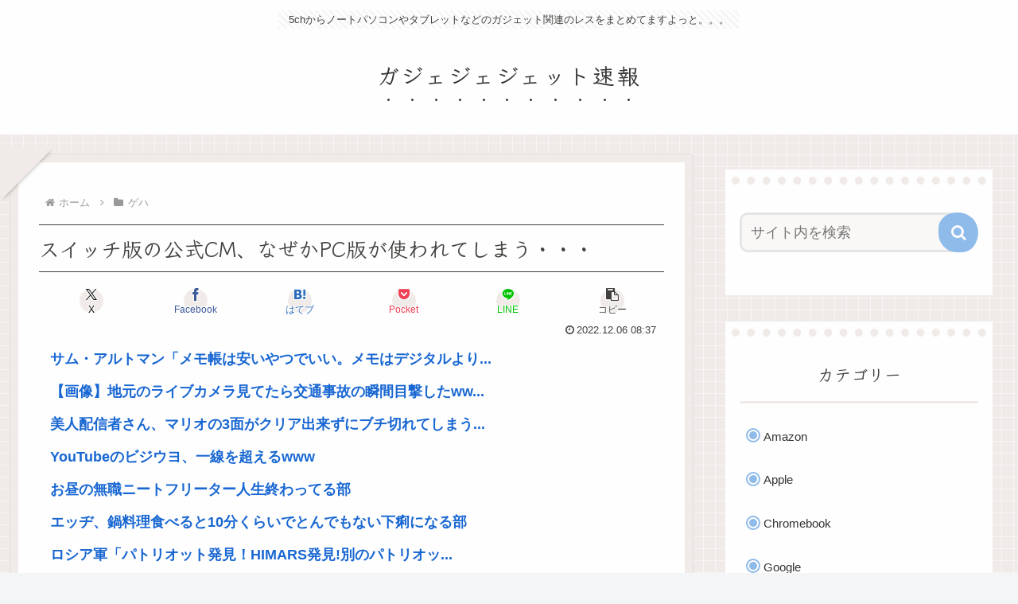

--- FILE ---
content_type: text/html; charset=utf-8
request_url: https://www.google.com/recaptcha/api2/aframe
body_size: 265
content:
<!DOCTYPE HTML><html><head><meta http-equiv="content-type" content="text/html; charset=UTF-8"></head><body><script nonce="p-ddodCoKNUdDSlg83TJbw">/** Anti-fraud and anti-abuse applications only. See google.com/recaptcha */ try{var clients={'sodar':'https://pagead2.googlesyndication.com/pagead/sodar?'};window.addEventListener("message",function(a){try{if(a.source===window.parent){var b=JSON.parse(a.data);var c=clients[b['id']];if(c){var d=document.createElement('img');d.src=c+b['params']+'&rc='+(localStorage.getItem("rc::a")?sessionStorage.getItem("rc::b"):"");window.document.body.appendChild(d);sessionStorage.setItem("rc::e",parseInt(sessionStorage.getItem("rc::e")||0)+1);localStorage.setItem("rc::h",'1769066317346');}}}catch(b){}});window.parent.postMessage("_grecaptcha_ready", "*");}catch(b){}</script></body></html>

--- FILE ---
content_type: application/javascript
request_url: https://sync.shinobi.jp/v2/sync/ne?t=js&r=https%3A%2F%2Fx9.shinobi.jp%2Ftrack%3Fcid%3D453134535%26ref%3D%26jsref%3Dhttps%253A%252F%252Fgajejeje.com%252F10714%252F%26time%3D1769066315343%26x9uid%3D118659a6-95ad-4ecb-8bca-0b045294939c%26imuid%3Dnull%26picked%3D%257B%2522453134535-103%2522%253A%257B%2522language%2522%253A%2522en-US%2540posix%2522%252C%2522session_id%2522%253A%2522d0ebe43e-651c-4353-a28a-a482b758570f%2522%257D%257D%26callback%3D__chikayo__.callback.C_1769066315340_4024%26uid%3D
body_size: 28
content:
__chikayo__.callback.C_1769066315340_4024('bd92cc96-1ae1-4ec4-956e-f8ac7a8bceca');

--- FILE ---
content_type: text/javascript;charset=utf-8
request_url: https://rcm.shinobi.jp/r/83b883c484fa942e3e603a77f1e3b553
body_size: 5797
content:
if(! window.NT_RMD_AUD_ITEMS){window.NT_RMD_AUD_ITEMS = {};};(function(item){window.NT_RMD_AUD_ITEMS[item.source_key] = item;if(window.NT_RMD_AUD_CORE_ENGINE){window.NT_RMD_AUD_CORE_ENGINE.run();}})({"id":161372,"user_id":1710,"source_key":"83b883c484fa942e3e603a77f1e3b553","rss_feeds":[{"id":141778,"site_url":"https://0matome.com/recommend.html","site_title":"おまとめ : おすすめ","favicon":"https://0matome.com/favicon.ico"},{"id":153298,"site_url":"https://jadeshiny.com","site_title":"翡翠速報","favicon":"https://jadeshiny.com/wp-content/uploads/2021/07/cropped-android-chrome-512x512-1-32x32.png"}],"html_template":null,"carousel_settings":null,"popup_settings":null,"recommends":[{"id":1945134804,"title":"アークナイツエンドフィールドとかゆうの始まったぞ！急いどけ！","rssid":153298,"url":"https://jadeshiny.com/%e5%ab%8c%e5%84%b2/%e3%82%a2%e3%83%bc%e3%82%af%e3%83%8a%e3%82%a4%e3%83%84%e3%82%a8%e3%83%b3%e3%83%89%e3%83%95%e3%82%a3%e3%83%bc%e3%83%ab%e3%83%89%e3%81%a8%e3%81%8b%e3%82%86%e3%81%86%e3%81%ae%e5%a7%8b%e3%81%be%e3%81%a3/","images":null,"defaultimage":null,"content":"1 名前:番組の途中ですが翡翠の名無しがお送りします 投稿日時:2026/01/22(木) 12:17:49.25 ID:j6vrs3DQM 正式リリース後に使える！『アークナイツ：エンドフィールド』シリアルコードをご紹 […]","date":1769059885,"like":0,"rt":0,"hateb":0,"sitename":"翡翠速報","subimage":"https://jadeshiny.com/wp-content/uploads/2026/01/fYtBc7Re479o1769059884.jpg","display_order":0},{"id":1945134805,"title":"サカナクション公認チャンネル「素敵なイラストなので生成AIに取り込んでサムネに使いましたデザイナーが！ごめん！」","rssid":153298,"url":"https://jadeshiny.com/%e5%ab%8c%e5%84%b2/%e3%82%b5%e3%82%ab%e3%83%8a%e3%82%af%e3%82%b7%e3%83%a7%e3%83%b3%e5%85%ac%e8%aa%8d%e3%83%81%e3%83%a3%e3%83%b3%e3%83%8d%e3%83%ab%e3%80%8c%e7%b4%a0%e6%95%b5%e3%81%aa%e3%82%a4%e3%83%a9%e3%82%b9%e3%83%88/","images":null,"defaultimage":null,"content":"1 名前:番組の途中ですが翡翠の名無しがお送りします 投稿日時:2026/01/22(木) 13:30:05.88 ID:OHx9zyL00 ＡＩ推進法案リスクに応じた規制や権利保護強化を衆院内閣委塩川氏が追及 しんぶん […]","date":1769058044,"like":0,"rt":0,"hateb":0,"sitename":"翡翠速報","subimage":"https://jadeshiny.com/wp-content/uploads/2026/01/7gQsCowdwtRN1769058036.jpg","display_order":0},{"id":1945134806,"title":"AmazonセールでPS5が45000円になるぞ","rssid":153298,"url":"https://jadeshiny.com/%e3%81%aa%e3%82%93g/amazon%e3%82%bb%e3%83%bc%e3%83%ab%e3%81%a7ps5%e3%81%8c45000%e5%86%86%e3%81%ab%e3%81%aa%e3%82%8b%e3%81%9e/","images":null,"defaultimage":null,"content":"1 名前:番組の途中ですが翡翠の名無しがお送りします 投稿日時:2026/01/22(木) 12:39:17.04 ID:LHDpDEYG0 欲しい人は買え 2 名前:番組の途中ですが翡翠の名無しがお送りします 投稿日時 […]","date":1769055335,"like":0,"rt":0,"hateb":0,"sitename":"翡翠速報","subimage":"https://jadeshiny.com/wp-content/uploads/2026/01/n0Nf7KorsKlv1769055334.jpg","display_order":0},{"id":1945134807,"title":"反ワクって例外なく低学歴だよな","rssid":153298,"url":"https://jadeshiny.com/vip/%e5%8f%8d%e3%83%af%e3%82%af%e3%81%a3%e3%81%a6%e4%be%8b%e5%a4%96%e3%81%aa%e3%81%8f%e4%bd%8e%e5%ad%a6%e6%ad%b4%e3%81%a0%e3%82%88%e3%81%aa/","images":null,"defaultimage":null,"content":"1 名前:番組の途中ですが翡翠の名無しがお送りします 投稿日時:2026/01/22(木) 12:07:06.600 ID:BJsnynwX0 頭悪そう 2 名前:番組の途中ですが翡翠の名無しがお送りします 投稿日時:2 […]","date":1769055329,"like":0,"rt":0,"hateb":0,"sitename":"翡翠速報","subimage":"https://jadeshiny.com/wp-content/uploads/2026/01/ddb0tHIQxwKL1769055328.jpg","display_order":0},{"id":1945123676,"title":"【絶望画像】深い系感動大物絵師さん、受験生を敵に回してしまい炎上！！","rssid":141778,"url":"https://0matome.com/p/pe506670698586ac73cdab1243c5d6ce0.html","images":["https://livedoor.blogimg.jp/chaos2ch/imgs/5/0/505036a7-s.png"],"defaultimage":null,"content":"【絶望画像】深い系感動大物絵師さん、受験生を敵に回してしまい炎上！！ カオスちゃんねる","date":1769052474,"like":0,"rt":0,"hateb":0,"sitename":"おまとめ : おすすめ","subimage":null,"display_order":0},{"id":1945123677,"title":"【悲報】神田沙也加さんの元カレ激白「彼女が亡くなった35歳まであがいて命を絶とうと考えてました」←これ","rssid":141778,"url":"https://0matome.com/p/p38f9920ded11df869aa503717b274375.html","images":["https://livedoor.blogimg.jp/worldfusigi/imgs/d/4/d49b3c11-s.jpg"],"defaultimage":null,"content":"【悲報】神田沙也加さんの元カレ激白「彼女が亡くなった35歳まであがいて命を絶とうと考えてました」←これ 不思議.net - 5ch(2ch)まとめサイト","date":1769052235,"like":0,"rt":0,"hateb":0,"sitename":"おまとめ : おすすめ","subimage":null,"display_order":0},{"id":1945123678,"title":"【画像】関東の田舎モン、京都での料理の食べ方がマナー最悪すぎて炎上・・・","rssid":141778,"url":"https://0matome.com/p/p148560c71c4ca31aaacb02405e46ff55.html","images":["https://livedoor.blogimg.jp/worldfusigi/imgs/d/b/db36e6e7-s.jpg"],"defaultimage":null,"content":"【画像】関東の田舎モン、京都での料理の食べ方がマナー最悪すぎて炎上・・・ 不思議.net - 5ch(2ch)まとめサイト","date":1769052234,"like":0,"rt":0,"hateb":0,"sitename":"おまとめ : おすすめ","subimage":null,"display_order":0},{"id":1945123679,"title":"【朗報】パナソニック「Ｚ世代さん！家電をサブスクで貸し出すよ！月額4,980円！」","rssid":141778,"url":"https://0matome.com/p/p270db474d40679a995b8d76e0bdfbba8.html","images":["https://livedoor.blogimg.jp/chaaaahan/imgs/5/4/543225b9-s.jpg"],"defaultimage":null,"content":"【朗報】パナソニック「Ｚ世代さん！家電をサブスクで貸し出すよ！月額4,980円！」 お料理速報","date":1769051640,"like":0,"rt":0,"hateb":0,"sitename":"おまとめ : おすすめ","subimage":null,"display_order":0},{"id":1945123680,"title":"不審物は排除する！毎朝郵便局員と戦う自宅警備猫","rssid":141778,"url":"https://0matome.com/p/p8f57a88f905e77f33b1bda3f7d2ca1c6.html","images":["https://karapaia.com/wp-content/uploads/2026/01/01-15.jpg"],"defaultimage":null,"content":"不審物は排除する！毎朝郵便局員と戦う自宅警備猫 カラパイア","date":1769051389,"like":0,"rt":0,"hateb":0,"sitename":"おまとめ : おすすめ","subimage":null,"display_order":0},{"id":1945123681,"title":"全盛期の2ちゃんねる知ってるやつおる？","rssid":141778,"url":"https://0matome.com/p/p3bac28afe3f7c51653e959c57fa52620.html","images":["https://livedoor.blogimg.jp/nwknews/imgs/2/9/29c77757-s.png"],"defaultimage":null,"content":"全盛期の2ちゃんねる知ってるやつおる？ 哲学ニュースnwk","date":1769050678,"like":0,"rt":0,"hateb":0,"sitename":"おまとめ : おすすめ","subimage":null,"display_order":0},{"id":1945123682,"title":"寄生虫は一途だった！「本命の魚」をあえて選んでいると判明","rssid":141778,"url":"https://0matome.com/p/pc904eb689f678b8d942674841f8c75e0.html","images":null,"defaultimage":null,"content":"寄生虫は一途だった！「本命の魚」をあえて選んでいると判明 ナゾロジー","date":1769050319,"like":0,"rt":0,"hateb":0,"sitename":"おまとめ : おすすめ","subimage":"https://0matome.com/img/og_image.png","display_order":0},{"id":1945120797,"title":"甲本ヒロト(マーチ卒)←全てが台無しになってるやん","rssid":153298,"url":"https://jadeshiny.com/%e3%81%aa%e3%82%93g/%e7%94%b2%e6%9c%ac%e3%83%92%e3%83%ad%e3%83%88%e3%83%9e%e3%83%bc%e3%83%81%e5%8d%92%e2%86%90%e5%85%a8%e3%81%a6%e3%81%8c%e5%8f%b0%e7%84%a1%e3%81%97%e3%81%ab%e3%81%aa%e3%81%a3%e3%81%a6%e3%82%8b%e3%82%84/","images":null,"defaultimage":null,"content":"1 名前:番組の途中ですが翡翠の名無しがお送りします 投稿日時:2026/01/22(木) 11:12:05.38 ID:9N5xBqIf0 有名大学卒の秀才がキャラ演じてるだけやん 2 名前:番組の途中ですが翡翠の名無 […]","date":1769049959,"like":0,"rt":0,"hateb":0,"sitename":"翡翠速報","subimage":"https://jadeshiny.com/wp-content/uploads/2026/01/1fr8cdtNJjfZ1769049957.jpg","display_order":0},{"id":1945123683,"title":"【物価高速報】なんと‥‥うどんが1150円で食べ放題！！！！！！！！！！！！！！！！","rssid":141778,"url":"https://0matome.com/p/pfae927573502d5635ccf14fa9b713548.html","images":["https://livedoor.blogimg.jp/sg3lqj86/imgs/c/7/c715ad91.jpg"],"defaultimage":null,"content":"【物価高速報】なんと‥‥うどんが1150円で食べ放題！！！！！！！！！！！！！！！！ ライフハックちゃんねる弐式","date":1769049950,"like":0,"rt":0,"hateb":0,"sitename":"おまとめ : おすすめ","subimage":null,"display_order":0},{"id":1945123684,"title":"【この状況】「信号のない横断歩道を自転車にまたがって横断しようとしてる」→車は止まるべき？","rssid":141778,"url":"https://0matome.com/p/p3770403ca8516701239663a22c95379d.html","images":["https://livedoor.blogimg.jp/sg3lqj86/imgs/a/c/ac63a822.jpg"],"defaultimage":null,"content":"【この状況】「信号のない横断歩道を自転車にまたがって横断しようとしてる」→車は止まるべき？ ライフハックちゃんねる弐式","date":1769049949,"like":0,"rt":0,"hateb":0,"sitename":"おまとめ : おすすめ","subimage":null,"display_order":0},{"id":1945123685,"title":"ワイ「…あれ？お前箸の持ちｋ」後輩「あーそれ系マジでいいっすわ（威圧）」ワイ「あはは…ごめんね」","rssid":141778,"url":"https://0matome.com/p/p8d6fa033cc3bfeb2f8903196dd6166be.html","images":["https://livedoor.blogimg.jp/chaos2ch/imgs/e/2/e25e5102-s.png"],"defaultimage":null,"content":"ワイ「…あれ？お前箸の持ちｋ」後輩「あーそれ系マジでいいっすわ（威圧）」ワイ「あはは…ごめんね」 カオスちゃんねる","date":1769048756,"like":0,"rt":0,"hateb":0,"sitename":"おまとめ : おすすめ","subimage":null,"display_order":0},{"id":1945123686,"title":"【画像】女犯罪者美人４皇決まるwww","rssid":141778,"url":"https://0matome.com/p/p55b7b715a84cc1fa881a49971b9c4f7b.html","images":["https://livedoor.blogimg.jp/worldfusigi/imgs/5/a/5aa24e54-s.jpg"],"defaultimage":null,"content":"【画像】女犯罪者美人４皇決まるwww 不思議.net - 5ch(2ch)まとめサイト","date":1769048514,"like":0,"rt":0,"hateb":0,"sitename":"おまとめ : おすすめ","subimage":null,"display_order":0},{"id":1945123687,"title":"【戦慄】女性「父が死んだのでNHK解約したいです」NHK「で き ま せ ん ！」ｶﾞﾁｬﾝﾂｰﾂｰﾂｰ←これ！","rssid":141778,"url":"https://0matome.com/p/p047109a26221d3dde0e0e8ecd99a8135.html","images":["https://livedoor.blogimg.jp/worldfusigi/imgs/2/e/2e180bb7-s.jpg"],"defaultimage":null,"content":"【戦慄】女性「父が死んだのでNHK解約したいです」NHK「で き ま せ ん ！」ｶﾞﾁｬﾝﾂｰﾂｰﾂｰ←これ！ 不思議.net - 5ch(2ch)まとめサイト","date":1769048513,"like":0,"rt":0,"hateb":0,"sitename":"おまとめ : おすすめ","subimage":null,"display_order":0},{"id":1945107320,"title":"わいのソシャゲ一覧","rssid":153298,"url":"https://jadeshiny.com/%e3%81%aa%e3%82%93g/%e3%82%8f%e3%81%84%e3%81%ae%e3%82%bd%e3%82%b7%e3%83%a3%e3%82%b2%e4%b8%80%e8%a6%a7/","images":null,"defaultimage":null,"content":"1 名前:番組の途中ですが翡翠の名無しがお送りします 投稿日時:2026/01/22(木) 10:25:51.66 ID:lbB2rKWs0 人生ソシャゲで終わってる 2 名前:番組の途中ですが翡翠の名無しがお送りします […]","date":1769047263,"like":0,"rt":0,"hateb":0,"sitename":"翡翠速報","subimage":"https://jadeshiny.com/wp-content/uploads/2026/01/0bKlxIZyX2381769047255.jpg","display_order":0},{"id":1945123688,"title":"【動画】れいわ山本太郎　病気辞職会見でつい最近までサーフィンやってたことをばらされ逆ギレ  [593349633]","rssid":141778,"url":"https://0matome.com/p/pb23f0e83cbb7b274ef8be423a6176941.html","images":["https://livedoor.blogimg.jp/nwknews/imgs/2/7/27faefbb-s.png"],"defaultimage":null,"content":"【動画】れいわ山本太郎　病気辞職会見でつい最近までサーフィンやってたことをばらされ逆ギレ [593349633] 哲学ニュースnwk","date":1769046956,"like":0,"rt":0,"hateb":0,"sitename":"おまとめ : おすすめ","subimage":null,"display_order":0},{"id":1945123689,"title":"【決断】ワイ37歳、資産9600万円でフルリタイヤへ‥‥","rssid":141778,"url":"https://0matome.com/p/pe7be57a0ad6f59ba358140b36c49f9cf.html","images":["https://livedoor.blogimg.jp/sg3lqj86/imgs/6/d/6d89573a.jpg"],"defaultimage":null,"content":"【決断】ワイ37歳、資産9600万円でフルリタイヤへ‥‥ ライフハックちゃんねる弐式","date":1769046229,"like":0,"rt":0,"hateb":0,"sitename":"おまとめ : おすすめ","subimage":null,"display_order":0},{"id":1945109730,"title":"【正論】黒人「ブラックは差別用語。これからは“黒”という言葉を使わずに呼べ」","rssid":141778,"url":"https://0matome.com/p/p0028d0b6834307b27da1e45c9696af66.html","images":["https://livedoor.blogimg.jp/chaos2ch/imgs/1/f/1f875e78.png"],"defaultimage":null,"content":"【正論】黒人「ブラックは差別用語。これからは“黒”という言葉を使わずに呼べ」 カオスちゃんねる","date":1769045037,"like":0,"rt":0,"hateb":0,"sitename":"おまとめ : おすすめ","subimage":null,"display_order":0},{"id":1945109731,"title":"【動画あり】ベトナムの日本街、ムフフすぎるwww","rssid":141778,"url":"https://0matome.com/p/pc3ad42b12169a48fe3cb957cd5a40112.html","images":["https://livedoor.blogimg.jp/worldfusigi/imgs/c/c/cc5b4c93-s.jpg"],"defaultimage":null,"content":"【動画あり】ベトナムの日本街、ムフフすぎるwww 不思議.net - 5ch(2ch)まとめサイト","date":1769044795,"like":0,"rt":0,"hateb":0,"sitename":"おまとめ : おすすめ","subimage":null,"display_order":0},{"id":1945109732,"title":"【警告】40代でも若く見える人の共通点、絶対にこれ…！！","rssid":141778,"url":"https://0matome.com/p/pfd9219ef7a312d231ee7b6c6f111c22d.html","images":["https://livedoor.blogimg.jp/worldfusigi/imgs/d/c/dcb10d0b-s.jpg"],"defaultimage":null,"content":"【警告】40代でも若く見える人の共通点、絶対にこれ…！！ 不思議.net - 5ch(2ch)まとめサイト","date":1769044794,"like":0,"rt":0,"hateb":0,"sitename":"おまとめ : おすすめ","subimage":null,"display_order":0},{"id":1945107321,"title":"JKが集団で清楚女子1人を取り囲んでいじめてる動画が話題","rssid":153298,"url":"https://jadeshiny.com/%e5%ab%8c%e5%84%b2/jk%e3%81%8c%e9%9b%86%e5%9b%a3%e3%81%a7%e6%b8%85%e6%a5%9a%e5%a5%b3%e5%ad%901%e4%ba%ba%e3%82%92%e5%8f%96%e3%82%8a%e5%9b%b2%e3%82%93%e3%81%a7%e3%81%84%e3%81%98%e3%82%81%e3%81%a6%e3%82%8b%e5%8b%95/","images":null,"defaultimage":null,"content":"1 名前:番組の途中ですが翡翠の名無しがお送りします 投稿日時:2026/01/22(木) 09:57:59.06 ID:lAmGyZIW0 動画は&gt;&gt;2 https://kenmo.co.jp 2 名前:番組の途中です […]","date":1769044519,"like":0,"rt":0,"hateb":0,"sitename":"翡翠速報","subimage":"https://jadeshiny.com/wp-content/uploads/2026/01/TDpNzxJLBWSZ1769044516.jpg","display_order":0},{"id":1945097263,"title":"引きこもり専門家「引きこもり問題解決には安心して引きこもる環境が必要」←これ","rssid":141778,"url":"https://0matome.com/p/pf7c3373ff79a4831a23f357802792b2e.html","images":["https://livedoor.blogimg.jp/chaos2ch/imgs/7/d/7dd2bdea-s.png"],"defaultimage":null,"content":"引きこもり専門家「引きこもり問題解決には安心して引きこもる環境が必要」←これ カオスちゃんねる","date":1769041315,"like":0,"rt":0,"hateb":0,"sitename":"おまとめ : おすすめ","subimage":null,"display_order":0},{"id":1945097264,"title":"【衝撃】脳に寄生虫がいる人、3人に1人 → 感染すると『こう』なる････！","rssid":141778,"url":"https://0matome.com/p/p83e93cf06461405a717a3b9a36e19a8b.html","images":["https://livedoor.blogimg.jp/worldfusigi/imgs/4/a/4a1fc16f-s.jpg"],"defaultimage":null,"content":"【衝撃】脳に寄生虫がいる人、3人に1人 → 感染すると『こう』なる････！ 不思議.net - 5ch(2ch)まとめサイト","date":1769041075,"like":0,"rt":0,"hateb":0,"sitename":"おまとめ : おすすめ","subimage":null,"display_order":0},{"id":1945097265,"title":"UBI「日本人はこうして炊飯します、史実の通りです」･･････（※画像あり）","rssid":141778,"url":"https://0matome.com/p/pc80f305e567e5a392ce21e7d567d1ee4.html","images":["https://livedoor.blogimg.jp/worldfusigi/imgs/3/7/375c6cae-s.jpg"],"defaultimage":null,"content":"UBI「日本人はこうして炊飯します、史実の通りです」･･････（※画像あり） 不思議.net - 5ch(2ch)まとめサイト","date":1769041074,"like":0,"rt":0,"hateb":0,"sitename":"おまとめ : おすすめ","subimage":null,"display_order":0},{"id":1945096043,"title":"大人気ゲーム「原神」ついに天理の正体が判明する。これには高市も草元素反応","rssid":153298,"url":"https://jadeshiny.com/%e5%ab%8c%e5%84%b2/%e5%a4%a7%e4%ba%ba%e6%b0%97%e3%82%b2%e3%83%bc%e3%83%a0%e3%80%8c%e5%8e%9f%e7%a5%9e%e3%80%8d%e3%81%a4%e3%81%84%e3%81%ab%e5%a4%a9%e7%90%86%e3%81%ae%e6%ad%a3%e4%bd%93%e3%81%8c%e5%88%a4%e6%98%8e%e3%81%99/","images":null,"defaultimage":null,"content":"1 名前:番組の途中ですが翡翠の名無しがお送りします 投稿日時:2026/01/22(木) 09:02:03.42 ID:cbsZ5t+B0 天理=旅人の宇宙船のAI旅人の宇宙船は実はノアの方舟に近いもの。旅人の惑星の数 […]","date":1769040914,"like":0,"rt":0,"hateb":0,"sitename":"翡翠速報","subimage":"https://jadeshiny.com/wp-content/uploads/2026/01/vQEIJHvQUHIq1769040913.jpg","display_order":0},{"id":1945087699,"title":"夫「名古屋に転勤になった…」港区女子「イヤアアアアアアアアア！！！」→結果www","rssid":141778,"url":"https://0matome.com/p/p80c3e81f65b3b73ea0458fc1cd032ab4.html","images":["https://livedoor.blogimg.jp/worldfusigi/imgs/f/7/f700fc30-s.jpg"],"defaultimage":null,"content":"夫「名古屋に転勤になった…」港区女子「イヤアアアアアアアアア！！！」→結果www 不思議.net - 5ch(2ch)まとめサイト","date":1769037353,"like":0,"rt":0,"hateb":0,"sitename":"おまとめ : おすすめ","subimage":null,"display_order":0},{"id":1945087700,"title":"【悲報】イギリス人、これがデザートかどうかで大揉めwww　（画像あり）","rssid":141778,"url":"https://0matome.com/p/p4cc339fe20e387a56e7cecfe2eafd405.html","images":["https://livedoor.blogimg.jp/worldfusigi/imgs/8/d/8da73dea-s.jpg"],"defaultimage":null,"content":"【悲報】イギリス人、これがデザートかどうかで大揉めwww　（画像あり） 不思議.net - 5ch(2ch)まとめサイト","date":1769037352,"like":0,"rt":0,"hateb":0,"sitename":"おまとめ : おすすめ","subimage":null,"display_order":0}],"name":"gajejeje-text-bottom","note":"","line":"0","sort_type":"published_date","limit":30,"template":"one-line","theme":"","title_color":"","title_bg_color":"","article_text_color":"","article_bg_color":"","border_color":"","border_width":0,"border_radius":0,"count_color":"","count_bg_color":"","article_size":0,"image_size":{"article_image_size":"0","article_image_vertical_size":"0"},"display_adjustment":{"display_adjustment":"default","display_adjustment_size":0,"display_vertical_size":0},"target_blank":1,"display_publishdate":0,"display_share":0,"display_content":1,"admaxlite":0,"sensitive_judge":0,"sensitive_at":1751431561000,"created_at":1660502291000,"updated_at":1769061694000,"use_display_priority":false,"hide_future_article":false,"article_take_days":0,"theme_id":0,"title_bg_opacity":"1","count_bg_opacity":"1","article_vertical_size":0,"display_effect":"","font_size":"default","icon_show":false,"icon_url":"","favicon_show":false,"ranking_show":false,"new_show":false,"new_time":1440,"title_show":"title","title_count":30,"margin_top":6,"margin_bottom":16,"margin_left":6,"margin_right":6,"display_publishtime":false,"rss_image_only":false,"new_color":"#ff0000","min_article_width":0,"date_color":"","col_size":0,"user_life":388296868,"use_ssl":false,"mouse_over":false,"version":2.0});

--- FILE ---
content_type: text/javascript;charset=utf-8
request_url: https://rcm.shinobi.jp/r/00e83e99fc7f999d7ff0ce6c8aa7cd22
body_size: 13062
content:
if(! window.NT_RMD_AUD_ITEMS){window.NT_RMD_AUD_ITEMS = {};};(function(item){window.NT_RMD_AUD_ITEMS[item.source_key] = item;if(window.NT_RMD_AUD_CORE_ENGINE){window.NT_RMD_AUD_CORE_ENGINE.run();}})({"id":161371,"user_id":1710,"source_key":"00e83e99fc7f999d7ff0ce6c8aa7cd22","rss_feeds":[{"id":144659,"site_url":"https://logisoku.com","site_title":"ロジカル速報","favicon":"https://logisoku.com/wp-content/uploads/2020/04/cropped-android-chrome-512x512-1-32x32.png"},{"id":153377,"site_url":"https://nerdsoku.com","site_title":"ナード速報","favicon":"https://nerdsoku.com/wp-content/uploads/2021/04/cropped-android-chrome-512x512-1-32x32.png"},{"id":161568,"site_url":"https://u2chan.com","site_title":"うつーちゃんねる","favicon":"https://u2chan.com/wp-content/uploads/2022/08/cropped-favicon-32x32.jpg"}],"html_template":null,"carousel_settings":null,"popup_settings":null,"recommends":[{"id":1945136886,"title":"サム・アルトマン「メモ帳は安いやつでいい。メモはデジタルより紙が良い」","rssid":153377,"url":"https://nerdsoku.com/archives/111593","images":["https://nerdsoku.com/wp-content/uploads/2026/01/VFCKWmvfe8TT1769059949.jpg"],"defaultimage":null,"content":"1 : 2026/01/22(木) 13:54:28.25 ID:21ohYyFb0 「高級ノートはよくない」OpenAIサム・アルトマンが、あえて安いノートを愛用する理由 https://news.yahoo.co.jp/articles/b0b1cfd6c890df3323d0909754093c117f264d3c 2 : 2026/01/22(木) 13:54:55.23 ID:21ohYyFb0 OpenAIのサム・アルトマン氏は、高級ノートではなく「スパイラル綴じノート」を愛用している。 理由は「フラットに開けること」「ページを切り離して整理・破棄できること」の2点。 メモを「記録」ではなく「行動（ToDo）のための手段」と割り切ることで、生産性が高まる可能性がある。 3 : 2026/01/22(木) 13:55:21.76 ID:21ohYyFb0 高級ノートが必ずしも「正解」ではない理由 ところが、OpenAIの創業者で現CEOのサム・アルトマン氏によると、高価なノートは実はあまり実用的ではないのだそうです。 YouTube チャンネル「How I Write」に出演したアルトマン氏は、そのインタビューで、「自分はスパイラル綴じのノートしか使わない」と司会者のデビッド・ペレル氏に語っています。 世の中には高価なノートもいろいろあるけど、ああいうのはよくない。スパイラル綴じノートのほうが絶対おすすめ。机の上でフラットに開けるのがいい。こうやってページを開いたら、こんなふうにフラットにね……。そして、ページが切り離せるのがいい。 ページを切り離せることがメモを取るうえでは大事なのだ、とアルトマン氏は続けました。 4 : 2026/01/22(木) 13:55:47.95 ID:NZEkCyUAM なおぼくはNotebookLMちゃん！ 5 : 2026/01/22(木) 13:57:23.25 ID:3zLrPv+o0 肴は炙ったイカでいい 6 : 2026/01/22(木) 13:57:56.59 ID:lDuOCoQB0 ひみじみーのめばー 7 : 2026/01/22(木) 13:57:59.91 ID:nnMCOwrC0 ドットのノートがいいんよ 8 : 2026/01/22(木) 13:59:39.14 ID:eT2SqPox0 Ｚはだから頭","date":1769059950,"like":0,"rt":0,"hateb":0,"sitename":"ナード速報","subimage":null,"display_order":0},{"id":1945136887,"title":"【画像】地元のライブカメラ見てたら交通事故の瞬間目撃したwww","rssid":153377,"url":"https://nerdsoku.com/archives/111590","images":["https://nerdsoku.com/wp-content/uploads/2026/01/wooWkBAzvVSa1769059920.jpg","https://nerdsoku.com/wp-content/uploads/2026/01/3YZZsQ8yvPjr1769059923.jpg","https://nerdsoku.com/wp-content/uploads/2026/01/1vh89Q6InGT11769059925.jpg","https://nerdsoku.com/wp-content/uploads/2026/01/BWFEr6KYaGOx1769059928.jpg","https://nerdsoku.com/wp-content/uploads/2026/01/mvcy734jwC2I1769059930.jpg","https://nerdsoku.com/wp-content/uploads/2026/01/KxyYuaGif3f01769059932.jpg","https://nerdsoku.com/wp-content/uploads/2026/01/k7dVPVKi3J8T1769059934.jpg","https://nerdsoku.com/wp-content/uploads/2026/01/o5qDBBAW3lod1769059936.jpg","https://nerdsoku.com/wp-content/uploads/2026/01/fELbkxMikku51769059938.jpg"],"defaultimage":null,"content":"1 : 2026/01/22(木) 14:15:32.947 ID:ZATg1U6v0 4 : 2026/01/22(木) 14:15:58.461 ID:ZATg1U6v0 たぶん今警察待ち 5 : 2026/01/22(木) 14:16:05.444 ID:DjE4gtHoM 自演してるのバレてるぞ 7 : 2026/01/22(木) 14:17:12.006 ID:BjVmWQVk0 白い車だったから見えなかったのかな 16 : 2026/01/22(木) 14:20:02.557 ID:ZATg1U6v0 &gt;&gt;7 雪降ってるしそうかもしれないね 9 : 2026/01/22(木) 14:17:34.454 ID:kB7EyNDY0 お前が仕組んだんだろ？ 10 : 2026/01/22(木) 14:17:38.894 ID:ZATg1U6v0 まだ ‍♂来ない… 11 : 2026/01/22(木) 14:17:58.056 ID:KZgTNLTG0 楽しそうでよかった 12 : 2026/01/22(木) 14:18:04.126 ID:nRIYIZR30 ○○テレビと申します 動画をください 13 : 2026/01/22(木) 14:18:27.424 ID:ZATg1U6v0 当事者はまさか事故の全てが今世界中に流れてるなんて思ってもないだろうなw 14 : 2026/01/22(木) 14:18:46.145 ID:+hVZdza90 52人の暇人達 15 : 2026/01/22(木) 14:19:18.949 ID:ltkJj0Qq0 限界軽自動車バトル 17 : 2026/01/22(木) 14:20:48.753 ID:ZATg1U6v0 https://m.youtube.com/watch?v=nHeiapjY8oE ここで見れるよ 18 : 2026/01/22(木) 14:21:05.678 ID:d2CtNr5A0 アイスバーンで止まれなかった説 雪で視界悪くて白い車見えなかった説 19 : 2026/01/22(木) 14:22:24.984 ID:xSIuyP0e0 同じスピードすぎて動いてないように見えるヤツ 21 : 2026/01/22(木) 14:22:57.128 ID:+hVZdza90 パトカーきた ","date":1769059947,"like":0,"rt":0,"hateb":0,"sitename":"ナード速報","subimage":null,"display_order":0},{"id":1945134674,"title":"美人配信者さん、マリオの3面がクリア出来ずにブチ切れてしまうwww","rssid":161568,"url":"https://u2chan.com/58734/","images":null,"defaultimage":null,"content":"1 : 2026/01/22(木) 14:16:34.135 ID:NjpELJWwT かなしい https://video.twimg.com/amplify_video/2013853349209067521/vid […]","date":1769059910,"like":0,"rt":0,"hateb":0,"sitename":"うつーちゃんねる","subimage":"https://u2chan.com/wp-content/uploads/2026/01/ZdyB72F5iwMS1769059896.jpg","display_order":0},{"id":1945136888,"title":"YouTubeのビジウヨ、一線を超えるwww","rssid":153377,"url":"https://nerdsoku.com/archives/111575","images":["https://nerdsoku.com/wp-content/uploads/2026/01/xVnuNxzBF2XS1769058101.jpg","https://nerdsoku.com/wp-content/uploads/2026/01/15dw3bNH7CoG1769058103.jpg","https://s.wordpress.com/mshots/v1/https%3A%2F%2Fgreta.5ch.net%2Fpoverty%2F?w=160&h=90"],"defaultimage":null,"content":"1 : 2026/01/22(木) 13:44:15.83 ID:HamNT7spH Just a moment... greta.5ch.net 49 : 2026/01/22(木) 13:44:41.44 ID:HamNT7spH いい加減にしろよ… 50 : 2026/01/22(木) 13:45:12.02 ID:kVkFmmiN0 どこかの会長だか社長が夫婦別姓に反対する議員の落選運動をやってたな 51 : 2026/01/22(木) 13:45:29.25 ID:1EzevBF40 また開示請求されるパターン？ 52 : 2026/01/22(木) 13:45:30.53 ID:qpKpQgC+0 高市早苗支持率アンケート手法かな？ 53 : 2026/01/22(木) 13:45:54.08 ID:kVkFmmiN0 米山だけ格下感あるけど人気(不人気)は高いな 54 : 2026/01/22(木) 13:46:00.05 ID:kW7d4vxvH 選挙と一緒で4ねという選択肢が無い 55 : 2026/01/22(木) 13:46:06.45 ID:YJ5SYTkp0 もう穢多非人の人間ゴリラに入れる奴は居ねえだろうな 56 : 2026/01/22(木) 13:46:45.35 ID:HJuPsPqw0 枝野に対するヘイトの低さに驚く 57 : 2026/01/22(木) 13:46:52.12 ID:Rfy1kKsT0 ネトウヨのヘイトを一身に受ける中道のメイン盾・米山 58 : 2026/01/22(木) 13:46:55.83 ID:d60g6Qqkr 枝野はネトウヨに人気なのか 59 : 2026/01/22(木) 13:47:07.50 ID:kVkFmmiN0 誰だか知らないまである 60 : 2026/01/22(木) 13:47:25.75 ID:InG6glMe0 枝野はもう存在感ないしな 全然姿を見ない 78 : 2026/01/22(木) 13:50:31.88 ID:QwgWwmsO0 &gt;&gt;60 予算委員会質問で高市追い込んで解散に踏み切らせたのは枝野なんだけどな 62 : 2026/01/22(木) 13:48:05.34 ID:jOuZIubf0 枝野はドルオタだったっけ 63 : 2026/01/22(木)","date":1769058104,"like":0,"rt":0,"hateb":0,"sitename":"ナード速報","subimage":null,"display_order":0},{"id":1945134675,"title":"お昼の無職ニートフリーター人生終わってる部","rssid":161568,"url":"https://u2chan.com/58726/","images":null,"defaultimage":null,"content":"1 : 2026/01/22(木) 13:34:50.735 ID:LINm6xFwY なかったので 2 : 2026/01/22(木) 13:34:55.745 ID:LINm6xFwY 語ろうや 3 : 2026/0 […]","date":1769058022,"like":0,"rt":0,"hateb":0,"sitename":"うつーちゃんねる","subimage":"https://u2chan.com/wp-content/uploads/2026/01/YImvhFn8j4PU1769058021.jpg","display_order":0},{"id":1945129223,"title":"エッヂ、鍋料理食べると10分くらいでとんでもない下痢になる部","rssid":144659,"url":"https://logisoku.com/250063","images":null,"defaultimage":null,"content":"1 : 2026/01/22(木) 13:22:25.031 ID:VbrHLcNuE なかったので立てておきました 2 : 2026/01/22(木) 13:22:52.121 ID:3VfCmy17Z なったことない […]","date":1769057127,"like":0,"rt":0,"hateb":0,"sitename":"ロジカル速報","subimage":"https://logisoku.com/wp-content/uploads/2021/10/2.png","display_order":0},{"id":1945123936,"title":"ロシア軍「パトリオット発見！HIMARS発見!別のパトリオット発見!ドローン部隊発見!集結した部隊発見」","rssid":153377,"url":"https://nerdsoku.com/archives/111571","images":["https://nerdsoku.com/wp-content/uploads/2026/01/vf720KObMkC91769055351.jpg"],"defaultimage":null,"content":"1 : 2026/01/21(水) 23:29:18.20 ID:OJjHJ8df0 今週 パトリオット部隊 ドニエプルペトロフスク周辺 https://video.twimg.com/amplify_video/2013850739110449152/vid/avc1/1920×1080/IJQORaLHJACmv_ZE.mp4 今週 パトリオット部隊 ハリコフ市外南西部 https://video.twimg.com/amplify_video/2012631688925290496/vid/avc1/1920×1080/qbeJD1lsbWIY7Z62.mp4 今週 HIMARS チェルニヒウ州 https://video.twimg.com/amplify_video/2012084372648972288/vid/avc1/1920×1080/LFQ3VNQvafoH8RUt.mp4 今週 HIMARS ドネツク州 https://video.twimg.com/amplify_video/2013493476818575360/vid/avc1/1280×720/wyYj8kIDTEdN4nuq.mp4 今週 ハリコフ州 ハイマースの大型版、M270R等部隊が集結してた地点 https://video.twimg.com/amplify_video/2013726917665628160/vid/avc1/1920×1080/rs-oIkRm0HbRo-az.mp4 https://greta.5ch.net 2 : 2026/01/21(水) 23:31:54.95 ID:YvPEJG8v0 敵の潜水艦を発見！ 17 : 2026/01/22(木) 06:15:48.57 ID:5NWhOPqK0 &gt;&gt;2 ニエーット 3 : 2026/01/21(水) 23:36:40.08 ID:vqKmvQkK0 台湾でもこうなるんか 4 : 2026/01/21(水) 23:41:50.24 ID:/iDQVNcz0 &gt;&gt;3 このままなら日本でこうなるよ 5 : 2026/01/21(水) 23:45:38.01 ID:OJjHJ8df0 今週 ロシアと国境を接するスムィ州 長距離ドローン部隊の拠点を索敵、攻撃 https://video","date":1769055352,"like":0,"rt":0,"hateb":0,"sitename":"ナード速報","subimage":null,"display_order":0},{"id":1945134676,"title":"常連客「あの店、常連にレバ刺し出してます。」→店主逮捕www","rssid":161568,"url":"https://u2chan.com/58723/","images":null,"defaultimage":null,"content":"1 : 2026/01/22(木) 12:31:29.496 ID:L/xt6WWvC 常連客限定「裏メニュー」生の牛レバー、客が持ち帰って警察に提出…飲食店経営者を容疑で逮捕 生の牛レバーを客に提供したとして、滋賀県警 […]","date":1769054559,"like":0,"rt":0,"hateb":0,"sitename":"うつーちゃんねる","subimage":"https://u2chan.com/wp-content/uploads/2026/01/ycmKXWAnQIb51769054558.jpg","display_order":0},{"id":1945129224,"title":"宝くじを8039人で共同購入して大赤字を出したまんさん、Yahooニュースで晒しあげられてしまうwww","rssid":144659,"url":"https://logisoku.com/250061","images":null,"defaultimage":null,"content":"1 : 2026/01/22(木) 12:15:20.982 ID:ODBpFxpd2 年末ジャンボを8039人で共同購入、3600万円投資→結果に衝撃 「もはやお祭り」「12万枚もあれば当たる！？」 1等は7億円が当た […]","date":1769053603,"like":0,"rt":0,"hateb":0,"sitename":"ロジカル速報","subimage":"https://logisoku.com/wp-content/uploads/2026/01/kM4Ll3wqtNk01769053602.jpg","display_order":0},{"id":1945123937,"title":"展示PCから高性能メモリだけ抜き取られる被害が多発www","rssid":153377,"url":"https://nerdsoku.com/archives/111568","images":["https://nerdsoku.com/wp-content/uploads/2026/01/qNPsazFhhGnX1769052662.jpg"],"defaultimage":null,"content":"1 : 2026/01/22(木) 12:14:58.79 ID:zuk3T7Dzd https://bbc.com 2 : 2026/01/22(木) 12:15:04.70 ID:zuk3T7Dzd ふむ 3 : 2026/01/22(木) 12:15:17.14 ID:zuk3T7Dzd サムアルどーすんのこれ 4 : 2026/01/22(木) 12:15:20.59 ID:zuk3T7Dzd しんさん 9 : 2026/01/22(木) 12:15:58.14 ID:zs8ruf/vM 店員が抜いてる可能性は？ 12 : 2026/01/22(木) 12:16:03.14 ID:AhYwZZLF0 外から見て分かるの？ 16 : 2026/01/22(木) 12:16:52.82 ID:o+PnkRlT0 &gt;&gt;12 こいつも盗む気で開けてる 24 : 2026/01/22(木) 12:18:23.74 ID:hhUeIaQW0 &gt;&gt;12 盗んだ奴はわざわばケース戻さないだろうからケース明けっ放しなんじゃね 32 : 2026/01/22(木) 12:19:10.27 ID:BpuvHPmD0 &gt;&gt;12 最近はガラスパネルのケースが多いから外からでも分かることが多い 13 : 2026/01/22(木) 12:16:10.54 ID:Kw5RHxFsH みんな望んだ格差 14 : 2026/01/22(木) 12:16:10.77 ID:1hOzXYMbM ケンモハックか？ 17 : 2026/01/22(木) 12:16:54.19 ID:mB66F8sB0 嘘松 インプレ乞食って節操無いな 25 : 2026/01/22(木) 12:18:30.01 ID:0LQhNET20 &gt;&gt;17 お前Xやってないだろw 18 : 2026/01/22(木) 12:17:02.41 ID:wKXESN5ua 一個残しときゃバレないからな 19 : 2026/01/22(木) 12:17:03.03 ID:PeWLxXGU0 そこまでガバガバな店無いだろ 20 : 2026/01/22(木) 12:17:25.64 ID:o+PnkRlT0 あれれ？ケンジントンロックかけてないのかな？ 21 : 2026/01/22(木","date":1769052664,"like":0,"rt":0,"hateb":0,"sitename":"ナード速報","subimage":null,"display_order":0},{"id":1945120632,"title":"ひろゆき氏、高級車の『残クレ』問題で私見  「何が問題か全く分からない。 レンタカー借りる人に文句言う人なんて全くいない…」","rssid":161568,"url":"https://u2chan.com/58720/","images":null,"defaultimage":null,"content":"1 : 2026/01/22(木) 11:43:41.417 ID:j/hyGwyG5 https://news.yahoo.co.jp/articles/8b10d3faaeadbb41b6ad694858f909ce […]","date":1769051788,"like":0,"rt":0,"hateb":0,"sitename":"うつーちゃんねる","subimage":"https://u2chan.com/wp-content/uploads/2026/01/FlUb4PVt8LbA1769051786.jpg","display_order":0},{"id":1945129225,"title":"【急募】Pixel 7proからの買い替え先…エッヂディスプレイ以外は不満ない、あとバッテリー持ち","rssid":144659,"url":"https://logisoku.com/250058","images":null,"defaultimage":null,"content":"1 : 2026/01/22(木) 11:30:20.98 ID:MD+YN4b+0 https://greta.5ch.net/test/read.cgi/poverty/1769048261/ 3 : 2026/01 […]","date":1769051766,"like":0,"rt":0,"hateb":0,"sitename":"ロジカル速報","subimage":"https://logisoku.com/wp-content/uploads/2021/10/2.png","display_order":0},{"id":1945114723,"title":"【緊急 】エッヂ、政治・投資・Vtuber以外のスレがマジで伸びなくなるwww","rssid":144659,"url":"https://logisoku.com/250056","images":null,"defaultimage":null,"content":"1 : 2026/01/22(木) 11:06:19.064 ID:3mRGXyvFC 完全に層が変わったよなこれ 2 : 2026/01/22(木) 11:06:41.656 ID:3mRGXyvFC なんG時代から明 […]","date":1769049101,"like":0,"rt":0,"hateb":0,"sitename":"ロジカル速報","subimage":"https://logisoku.com/wp-content/uploads/2026/01/e7Ky74ZWVPmA1769049101.jpg","display_order":0},{"id":1945120633,"title":"ばんえい競馬「読みやすいです」これが人気でない理由","rssid":161568,"url":"https://u2chan.com/58717/","images":null,"defaultimage":null,"content":"1 : 2026/01/22(木) 11:00:33.923 ID:QvYmN9xC1 多分もうかるぞ 3 : 2026/01/22(木) 11:01:18.500 ID:NkoiYjZMS 途中でいきなり止まります 4 […]","date":1769049088,"like":0,"rt":0,"hateb":0,"sitename":"うつーちゃんねる","subimage":"https://u2chan.com/wp-content/uploads/2026/01/GcK1cG1JJcMs1769049087.jpg","display_order":0},{"id":1945120634,"title":"顔がデカすぎて彼氏ができない死にたい","rssid":161568,"url":"https://u2chan.com/58714/","images":null,"defaultimage":null,"content":"1 : 2026/01/22(木) 10:38:26.692 ID:K9EsYzYqr あーあー 3 : 2026/01/22(木) 10:39:33.462 ID:sM6FHtDA0 全裸になって鏡で全身見ると頭身の酷 […]","date":1769049086,"like":0,"rt":0,"hateb":0,"sitename":"うつーちゃんねる","subimage":"https://u2chan.com/wp-content/uploads/2026/01/k3zPxEUEhi161769049085.jpg","display_order":0},{"id":1945114724,"title":"この時間にエッヂにいる人、割とマジで謎すぎるwww","rssid":144659,"url":"https://logisoku.com/250053","images":null,"defaultimage":null,"content":"1 : 2026/01/22(木) 10:17:46.100 ID:3mRGXyvFC ・少なくとも仕事はしていない・夜勤なら寝ている時間・大学生なら寝ている時間・ニートなら普通寝ている時間 割とマジで何者や？ 2 : […]","date":1769046443,"like":0,"rt":0,"hateb":0,"sitename":"ロジカル速報","subimage":"https://logisoku.com/wp-content/uploads/2021/10/2.png","display_order":0},{"id":1945114725,"title":"投資家「Claude CodeでAIに任せればSalesforceだって1日で作れるよね…」→ソフトウェア株大暴落","rssid":144659,"url":"https://logisoku.com/250051","images":null,"defaultimage":null,"content":"1 : 2026/01/22(木) 10:18:56.02 ID:H8kVRgro0 新AIツール登場でソフトウエア株急落-「保有する理由ない」と投資家 新AIツール登場でソフトウエア株急落-「保有する理由ない」と投資家 […]","date":1769046442,"like":0,"rt":0,"hateb":0,"sitename":"ロジカル速報","subimage":"https://logisoku.com/wp-content/uploads/2026/01/iXXSpQ9Ic3x61769046441.jpg","display_order":0},{"id":1945109916,"title":"今の段階で21万払って買えるPCがこれ。高市どうすんのこれ","rssid":153377,"url":"https://nerdsoku.com/archives/111565","images":["https://s.wordpress.com/mshots/v1/https%3A%2F%2Fgreta.5ch.net%2Ftest%2Fread.cgi%2Fpoverty%2F?w=160&h=90","https://nerdsoku.com/wp-content/uploads/2026/01/JyOnYfKAiOm21769045486.jpg","https://nerdsoku.com/wp-content/uploads/2026/01/2d1Wu1q5gDsP1769045488.jpg"],"defaultimage":null,"content":"1 : 2026/01/22(木) 10:15:31.46 ID:75Kttoh10 【キャンペーン】OMEN by HP 16L Gaming Desktop TG03-0033jp アドバンスエクストラモデル 【C10】 でググらないと買えないから永久に残ってる Just a moment... greta.5ch.net 48 : 2026/01/22(木) 10:15:53.51 ID:75Kttoh10 これ 86 : 2026/01/22(木) 10:30:58.34 ID:+xbGl4vl0 &gt;&gt;48 ダメ出しすると cpuクーラーがゴミ、ヒートパイプ2本な上にサイズも小さいから爆音かも。 致命的なのはRyzen8000シリーズはPCIe 4.0 x8制限掛かるからグラボの性能が活かしきれない 55 : 2026/01/22(木) 10:18:25.60 ID:N+SM4bDir omenに良いイメージがない 56 : 2026/01/22(木) 10:18:47.66 ID:6BWZxK790 ネタでどうすんのとか言えてる状態ならまだまだいくな 57 : 2026/01/22(木) 10:19:06.60 ID:H4lDnuGd0 今もう車より高いのがPC 58 : 2026/01/22(木) 10:19:08.42 ID:FzTnavxY0 金ないなら素直にPS5買えよ 59 : 2026/01/22(木) 10:19:10.21 ID:I+grG9JW0 なかなか良いんじゃなかろうか 60 : 2026/01/22(木) 10:19:44.21 ID:Egpx6Kgd0 安いけど電源がなぁ 昔のBTOもそうだったけど、なんでケチるの？ 値段、そんなに変わらんやろ 61 : 2026/01/22(木) 10:19:45.13 ID:U2Ur4hj8r 悪くないじゃん 62 : 2026/01/22(木) 10:19:51.21 ID:WXQ0A7ox0 RTX5060Tiって最近のグラボっぽいけどダメなん？ 32gbもメモリ積んでてよさそうやん 69 : 2026/01/22(木) 10:21:33.56 ID:Egpx6Kgd0 &gt;&gt;62 いいよ 16GBやから RTX5060ti(16GB)だけで、今、95000円もする","date":1769045489,"like":0,"rt":0,"hateb":0,"sitename":"ナード速報","subimage":null,"display_order":0},{"id":1945109917,"title":"なんでVIPってこんなに過疎化したんだろうな","rssid":153377,"url":"https://nerdsoku.com/archives/111561","images":["https://nerdsoku.com/wp-content/uploads/2026/01/cKHUfMJcviiO1769045483.jpg"],"defaultimage":null,"content":"1 : 2026/01/22(木) 10:09:25.935 ID:MbWxw3nF0 みんな死んじゃったの 2 : 2026/01/22(木) 10:09:47.043 ID:YRk7y3XvM それ誰が言ったの？ 4 : 2026/01/22(木) 10:11:25.064 ID:3BPOt6NT0 マジレスするとちうごくじんしか残ってないらしい 5 : 2026/01/22(木) 10:11:55.349 ID:n8Pt3I4L0 昔いたVIPPERも実際何百～千人って数既に他界してそうだしな 6 : 2026/01/22(木) 10:12:32.330 ID:8AO/3oiA0 噂だとmixiに行ったらしい 7 : 2026/01/22(木) 10:12:46.444 ID:zX2UnBa/d ただでさえ人少ないのにやたら攻撃的な奴ばっかだから そりゃ人も少なくなるでしょ 8 : 2026/01/22(木) 10:12:53.910 ID:jeLw/pVC0 グロスクリプトがいたの知らなそう 10 : 2026/01/22(木) 10:13:33.574 ID:MbWxw3nF0 &gt;&gt;8 それVIPだけじゃないやろ 18 : 2026/01/22(木) 10:17:22.727 ID:jeLw/pVC0 &gt;&gt;10 他もスクリプト前と後じゃ減ってるからね VIPは特に減った分が戻ってこないで他に移ってる印象 11 : 2026/01/22(木) 10:13:34.761 ID:nV61BzVL0 冗談が通じなくなってきた 12 : 2026/01/22(木) 10:14:07.782 ID:BlStgSxu0 まあいいじゃんそういうの 13 : 2026/01/22(木) 10:14:50.986 ID:u9rIAy4r0 &gt;&gt;1 お前を嫌って出て行った お前のせい 15 : 2026/01/22(木) 10:15:52.152 ID:MbWxw3nF0 &gt;&gt;13 ぼくいなくなったらみんな帰ってくる？ 29 : 2026/01/22(木) 10:23:12.910 ID:u9rIAy4r0 &gt;&gt;15 一度離れたら戻ってこない 14 : 2026/01/22(木) 10:15:21.235 ID:gBt","date":1769045484,"like":0,"rt":0,"hateb":0,"sitename":"ナード速報","subimage":null,"display_order":0},{"id":1945107219,"title":"【緊急速報】12時間で1000人以上とエッチした英インフルエンサー、記録更新に挑戦表明","rssid":161568,"url":"https://u2chan.com/58711/","images":null,"defaultimage":null,"content":"1 : 2026/01/22(木) 09:41:29.859 ID:12PlHxO2p https://news.yahoo.co.jp/articles/812ec5b888db5b07237b1a99de9c8ee9 […]","date":1769044648,"like":0,"rt":0,"hateb":0,"sitename":"うつーちゃんねる","subimage":"https://u2chan.com/wp-content/uploads/2026/01/OOyqTHJuBCN81769044645.jpg","display_order":0},{"id":1945100914,"title":"池田大作先生、今更SNSのオモチャにされる","rssid":144659,"url":"https://logisoku.com/250048","images":null,"defaultimage":null,"content":"1 : 2026/01/22(木) 09:36:52.23 ID:FhpM4e/C0 なんでや 2 : 2026/01/22(木) 09:37:36.70 ID:zvdy2voK0 あの踊り中毒性あるわ 3 : 202 […]","date":1769044512,"like":0,"rt":0,"hateb":0,"sitename":"ロジカル速報","subimage":"https://logisoku.com/wp-content/uploads/2026/01/cVDLdv2s2cYO1769044511.jpg","display_order":0},{"id":1945109918,"title":"創価学会、動画のSNS無断転載に警告 「固くお断りします」","rssid":153377,"url":"https://nerdsoku.com/archives/111558","images":["https://nerdsoku.com/wp-content/uploads/2026/01/OznEKgHASASX1769043645.jpg"],"defaultimage":null,"content":"1 : 2026/01/22(木) 09:36:28.50 ID:/mw3njNS9 ※ITmedia NEWS 2026年01月21日 10時21分 公開　[ITmedia] 公明党の支持母体である創価学会は1月20日、SNS上で、創価学会が著作権を持つ映像などを無断でアップロードする著作権侵害行為が見られるとし、「固くお断りします」と警告した。 創価学会はYouTubeに公式チャンネルを持っている他、学会員向けのVODサービスなどを展開している。 SNSでは、公式サービスから切り抜いたとみられる動画の無断転載が横行。2024年末ごろから、池田大作会長が「威風堂々の歌」で（略） ※全文はソースで https://www.itmedia.co.jp/news/articles/2601/21/news062.html 3 : 2026/01/22(木) 09:37:46.31 ID:smn20C2d0 頭がバァーン！ 5 : 2026/01/22(木) 09:38:41.69 ID:Nk6uhjVz0 じゃあ公開すんな 30 : 2026/01/22(木) 09:46:01.28 ID:MxnBMbqg0 &gt;&gt;5 え？ 6 : 2026/01/22(木) 09:38:46.17 ID:oohJrxHk0 そんなに都合が悪い動画なのかね？ 7 : 2026/01/22(木) 09:38:57.64 ID:if+GMcLs0 著作権法における引用なら大丈夫でしょ 8 : 2026/01/22(木) 09:39:05.77 ID:CYzbI4XG0 公式サービスなんてやったてるのか 12 : 2026/01/22(木) 09:40:22.45 ID:6gEq++210 &gt;&gt;8 それな 学会員はとことん金吸い取られるんだな 9 : 2026/01/22(木) 09:39:47.36 ID:dGyEC98S0 &gt;&gt;1 学会なんて只でもいらねーよ 10 : 2026/01/22(木) 09:40:10.17 ID:NRBv7R5z0 転載だって認めたら俺たちが選挙違反主導してますよって宣言だけど大丈夫なのかね 11 : 2026/01/22(木) 09:40:13.52 ID:pGAy7TM/0 センス持って謎歌に合わせてヨタヨタ踊ってるおも","date":1769043647,"like":0,"rt":0,"hateb":0,"sitename":"ナード速報","subimage":null,"display_order":0},{"id":1945107220,"title":"電車でモバイルバッテリーが爆発した事故を迷惑って言った人、何故か炎上する","rssid":161568,"url":"https://u2chan.com/58707/","images":null,"defaultimage":null,"content":"1 : 2026/01/22(木) 09:20:30.555 ID:V485pkKEL なんで？ 2 : 2026/01/22(木) 09:20:37.278 ID:V485pkKEL 普通に迷惑やろ 3 : 2026/ […]","date":1769042801,"like":0,"rt":0,"hateb":0,"sitename":"うつーちゃんねる","subimage":"https://u2chan.com/wp-content/uploads/2026/01/3PYcn0qhlJQV1769042797.jpg","display_order":0},{"id":1945095960,"title":"高市早苗、裏金関係37人擁立www","rssid":161568,"url":"https://u2chan.com/58703/","images":null,"defaultimage":null,"content":"1 : 2026/01/22(木) 08:24:19.901 ID:NPgGusuvU 自民、裏金関係37人擁立　1次公認の計284人決定https://news.yahoo.co.jp/articles/9482350 […]","date":1769039211,"like":0,"rt":0,"hateb":0,"sitename":"うつーちゃんねる","subimage":"https://u2chan.com/wp-content/uploads/2026/01/gp4UCfoljha61769039210.jpg","display_order":0},{"id":1945092209,"title":"エッヂ民「1人殺しただけで無期懲役おかしい！チギュァァァァアッッ 」→何もおかしくなかったと判明www","rssid":144659,"url":"https://logisoku.com/250045","images":null,"defaultimage":null,"content":"1 : 2026/01/22(木) 08:19:07.646 ID:wqsUZh.h8 https://hyouhakudanna.bufsiz.jp/muki2025.html 2025年に無期の判決が出た例ほとんどが […]","date":1769039206,"like":0,"rt":0,"hateb":0,"sitename":"ロジカル速報","subimage":"https://logisoku.com/wp-content/uploads/2021/10/2.png","display_order":0},{"id":1945097420,"title":"ライブドア・ショックって覚えてるか20年経つらしいぞ","rssid":153377,"url":"https://nerdsoku.com/archives/111555","images":["https://s.wordpress.com/mshots/v1/https%3A%2F%2Fe-actionlearning.jp%2Fguide%2F264?w=160&h=90"],"defaultimage":null,"content":"1 : 2026/01/21(水) 18:27:19.29 ID:d1EleF+d0 ライブドア・ショックは、2006年1月16日、証券取引法違反容疑で、東京地検特捜部がライブドア（現LDH）本社などに強制捜査を行い、これを受け翌1月17日から始まった「株式市場の暴落」のことをいいます。 ライブドア・ショック | その他 | 株式投資の基礎知識 | IRの読み方ガイド | バリュートレンド 長期投資家のためのIR情報 ライブドア・ショックについてIRの読み方を解説、長期の株式投資に役立つ情報を提供。 e-actionlearning.jp 2 : 2026/01/21(水) 18:34:30.86 ID:LyNooSLL0 仙台ライブドアフェニックスからもう20年か 3 : 2026/01/21(水) 19:09:44.78 ID:Um2eNn+P0 円が300円になったらあっという間に経済は回復していくという考えはどうか 9 : 2026/01/21(水) 20:38:01.78 ID:V5RS8y170 &gt;&gt;3 その前に電気、ガス、水道が止まるだろうな 4 : 2026/01/21(水) 19:18:30.53 ID:HVOsJSDk0 堀江のバックにリーマンブラザーズが付いてたんだったけ。 今思えばあの頃から意識改革も含めて外資系ファンドの金融支配の準備が進んでたんだな。 5 : 2026/01/21(水) 19:27:08.80 ID:q78SekoY0 あの頃ホリエモンを支持してた人はどこに行ったんだろ？ 6 : 2026/01/21(水) 19:54:11.02 ID:o567Jbbs0 彼は強烈なリアリストなのです 7 : 2026/01/21(水) 19:54:15.96 ID:fLqcbxTZ0 大丈夫だから、私を信じてついて来なさい 8 : 2026/01/21(水) 20:28:25.31 ID:r5UHEIx80 何であなたはそんなにわからず屋なんだ 10 : 2026/01/21(水) 21:19:17.34 ID:fKkt3uX00 聞いているように見えて、全然聞いてないんだよね 11 : 2026/01/21(水) 21:21:04.53 ID:6Zv5es2m0 あれから20年、よく生きてるなぁホリエモン 誰も襲撃しなかっ","date":1769039128,"like":0,"rt":0,"hateb":0,"sitename":"ナード速報","subimage":null,"display_order":0},{"id":1945086217,"title":"玉川、無期懲役にブチギレ","rssid":161568,"url":"https://u2chan.com/58700/","images":null,"defaultimage":null,"content":"1 : 2026/01/22(木) 08:00:04.670 ID:M4Y4DU/K5 ■安倍氏銃撃事件 山上被告 無期懲役判決■今季“最⾧・最強寒波”襲来 水～木がピーク 日本海側は災害級大雪の恐れ 関東でも積雪か■水 […]","date":1769037398,"like":0,"rt":0,"hateb":0,"sitename":"うつーちゃんねる","subimage":"https://u2chan.com/wp-content/uploads/2022/08/thumb.jpg","display_order":0},{"id":1945092210,"title":"昔のPC","rssid":144659,"url":"https://logisoku.com/250043","images":null,"defaultimage":null,"content":"1 : 2026/01/21(水) 22:48:34.74 ID:yHH348zP0 HPから「キーボードPC」登場の衝撃。復活XPSなどCES 2026注目PCまとめ 米ラスベガスで開かれた世界最大級のテクノロジーイベ […]","date":1769037358,"like":0,"rt":0,"hateb":0,"sitename":"ロジカル速報","subimage":"https://logisoku.com/wp-content/uploads/2026/01/STvovp9X9E2y1769037352.jpg","display_order":0},{"id":1945087881,"title":"SSDも値上げ不可避。サムスンとSK HynixがNANDフラッシュ減産。買うなら今のうち","rssid":153377,"url":"https://nerdsoku.com/archives/111553","images":["https://nerdsoku.com/wp-content/uploads/2026/01/bWxffmciXIo51769036426.jpg"],"defaultimage":null,"content":"1 : 2026/01/22(木) 07:03:52.90 ID:6/4ikVib0 メモリに使用されるDRAMの不足がここ最近大きな問題になりつつありますが、同時にSSDストレージに必須となるNANDも供給に余裕がない状況で価格が上昇しています。そんな中、NAND製造大手のサムスンとSK HynixがDRAM製造にリソースを回すためにNANDを減産することが明らかになりました。 ・サムスンとSK Hynixが高価格なDRAM製造を優先へ。NANDフラッシュは後回し ・2026年のNAND生産量は前年比で減少。DRAM出荷を優先するため ・NANDフラッシュの契約価格が最大38%上昇する見通し 詳しくは↓ https://gazlog.com/entry/nand-flash-production-reduction-plan/ NVMe SSD 容量別の価格推移と動向（グラフ毎日更新） https://gazlog.com/entry/nvmessd-price-daily-chart/ しばらくはPCやスマホ買えないなｗ 2 : 2026/01/22(木) 07:04:47.81 ID:Ni7NsdA70 HDDで十分(´・ω・｀) 4 : 2026/01/22(木) 07:06:51.35 ID:D0MtvaEM0 &gt;&gt;2 HDDも高いんだけど 9 : 2026/01/22(木) 07:08:47.40 ID:6/4ikVib0 &gt;&gt;2 初の32TB HDDがSeagateから発売、HDD全体は大幅上昇と品薄化が顕著に [1月前半のHDD価格] https://akiba-pc.watch.impress.co.jp/docs/price/monthly_repo/2077580.html 6 : 2026/01/22(木) 07:07:25.73 ID:6/4ikVib0 &gt;&gt;1 AIブームによってSSD価格が急騰して重量当たりの価格が「金」に匹敵するレベルに https://gigazine.net/news/20260120-ssd-prices-rival-gold-ai-boom/ 7 : 2026/01/22(木) 07:07:44.87 ID:7It4VQoc0 CドライブのSSD壊れそうだから買うか 去年の夏","date":1769036429,"like":0,"rt":0,"hateb":0,"sitename":"ナード速報","subimage":null,"display_order":0},{"id":1945086218,"title":"山里亮太、発狂","rssid":161568,"url":"https://u2chan.com/58698/","images":null,"defaultimage":null,"content":"1 : 2026/01/22(木) 07:15:04.308 ID:N29uyt1lv 山里亮太「こんなタイミングで選挙はおかしい、じゃなくて」「我々はこうしたい、って話を」 「もう選挙はあるって決まってしまったので、そ […]","date":1769034762,"like":0,"rt":0,"hateb":0,"sitename":"うつーちゃんねる","subimage":"https://u2chan.com/wp-content/uploads/2026/01/outcEmT3uZiC1769034761.jpg","display_order":0}],"name":"gajejeje-text","note":"","line":"0","sort_type":"published_date","limit":30,"template":"one-line","theme":"","title_color":"","title_bg_color":"","article_text_color":"","article_bg_color":"","border_color":"","border_width":0,"border_radius":0,"count_color":"","count_bg_color":"","article_size":0,"image_size":{"article_image_size":"0","article_image_vertical_size":"0"},"display_adjustment":{"display_adjustment":"default","display_adjustment_size":0,"display_vertical_size":0},"target_blank":1,"display_publishdate":0,"display_share":0,"display_content":1,"admaxlite":0,"sensitive_judge":0,"sensitive_at":1751431557000,"created_at":1660502189000,"updated_at":1769064163000,"use_display_priority":false,"hide_future_article":false,"article_take_days":0,"theme_id":0,"title_bg_opacity":"1","count_bg_opacity":"1","article_vertical_size":0,"display_effect":"","font_size":"default","icon_show":false,"icon_url":"","favicon_show":false,"ranking_show":false,"new_show":false,"new_time":1440,"title_show":"title","title_count":30,"margin_top":6,"margin_bottom":16,"margin_left":6,"margin_right":6,"display_publishtime":false,"rss_image_only":false,"new_color":"#ff0000","min_article_width":0,"date_color":"","col_size":0,"user_life":388298167,"use_ssl":false,"mouse_over":false,"version":2.0});